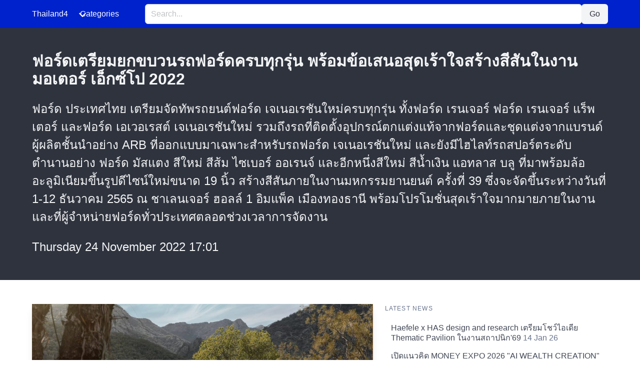

--- FILE ---
content_type: text/html; charset=UTF-8
request_url: https://www.thailand4.com/th/LtmR
body_size: 6299
content:
<!DOCTYPE html>
<html lang="en" data-theme="light">
<head>
    
<!-- Google tag (gtag.js) -->
<script async src="https://www.googletagmanager.com/gtag/js?id=G-H1XLR23Z4F"></script>
<script>
  window.dataLayer = window.dataLayer || [];
  function gtag(){dataLayer.push(arguments);}
  gtag('js', new Date());

  gtag('config', 'G-H1XLR23Z4F');
</script>

    <meta charset="utf-8">
    <meta name="viewport" content="width=device-width, initial-scale=1">
    <title>ฟอร์ดเตรียมยกขบวนรถฟอร์ดครบทุกรุ่น พร้อมข้อเสนอสุดเร้าใจสร้างสีสันในงานมอเตอร์ เอ็กซ์โป 2022 -- Thailand4 News</title>
    <link rel="canonical" href="https://www.thailand4.com/th/1131109">
    <link rel="preload" href="https://cdn.jsdelivr.net/npm/bulma@1.0.4/css/bulma.min.css" as="style" onload="this.onload=null;this.rel='stylesheet'">
    <noscript>
        <link rel="stylesheet" href="https://cdn.jsdelivr.net/npm/bulma@1.0.4/css/bulma.min.css">
    </noscript>
    <style>
        :root {
            --bulma-primary-h: 230deg;
            --bulma-primary-l: 40%;
            --bulma-link-l: 70%;
            --bulma-info-h: 230deg;
            --bulma-info-l: 50%;
        }
        img.fit {object-fit: cover;object-position:25% 25%}
        .is-reversed {flex-direction: row-reverse;}
        .tagged {border-bottom: 2px solid #99f; color: #eee }
    </style>
        <meta name="description" content="&lt;p&gt;&lt;p&gt;ฟอร์ด ประเทศไทย เตรียมจัดทัพรถยนต์ฟอร์ด เจเนอเรชันใหม่ครบทุกรุ่น ทั้งฟอร์ด เรนเจอร์ ฟอร์ด เรนเจอร์ แร็พเตอร์ และฟอร์ด เอเวอเรสต์ เจเนอเรชันใหม่ รวมถึงรถที่ติดตั้งอุปกรณ์ตกแต่งแท้จากฟอร์ดและชุดแต่งจากแบรนด์ผู้ผลิตชั้นนำอย่าง ARB ที่ออกแบบมาเฉพาะสำหรับรถฟอร์ด เจเนอเรชันใหม่ และยังมีไฮไลท์รถสปอร์ตระดับตำนานอย่าง ฟอร์ด มัสแตง สีใหม่ สีส้ม ไซเบอร์ ออเรนจ์ และอีกหนึ่งสีใหม่ สีน้ำเงิน แอทลาส บลู ที่มาพร้อมล้ออะลูมิเนียมขึ้นรูปดีไซน์ใหม่ขนาด 19 นิ้ว สร้างสีสันภายในงานมหกรรมยานยนต์ ครั้งที่ 39 ซึ่งจะจัดขึ้นระหว่างวันที่ 1-12 ธันวาคม 2565 ณ ชาเลนเจอร์ ฮอลล์ 1 อิมแพ็ค เมืองทองธานี พร้อมโปรโมชั่นสุดเร้าใจมากมายภายในงานและที่ผู้จำหน่ายฟอร์ดทั่วประเทศตลอดช่วงเวลาการจัดงาน">
    </head>
<body>

<!-- Navbar -->
<nav class="navbar is-primary" role="navigation" aria-label="main navigation">
    <div class="container">
        <div class="navbar-brand">
            <a class="navbar-item has-text-white" href="https://www.thailand4.com">
                Thailand4
            </a>
            <a role="button" class="navbar-burger" aria-label="menu" aria-expanded="false" data-target="navbarMenu">
                <span aria-hidden="true"></span>
                <span aria-hidden="true"></span>
                <span aria-hidden="true"></span>
            </a>
        </div>
        <div id="navbarMenu" class="navbar-menu">
            <div class="navbar-start">
                <!-- dropdown menu -->
                <div class="navbar-item has-dropdown is-hoverable">
                    <p class="navbar-link has-text-white">
                        Categories
                    </p>
                    <div class="navbar-dropdown">
                                                                                                                                    <a class="navbar-item" href="https://www.thailand4.com/en_business">Business</a>
                                                                                                            <a class="navbar-item" href="https://www.thailand4.com/en_finance">Finance</a>
                                                                                                            <a class="navbar-item" href="https://www.thailand4.com/en_automotive">EV, Cars</a>
                                                                                                            <a class="navbar-item" href="https://www.thailand4.com/en_technology">Technology</a>
                                                                                                            <a class="navbar-item" href="https://www.thailand4.com/en_entertainment">Entertainment</a>
                                                                                                            <a class="navbar-item" href="https://www.thailand4.com/en_medical">Healthcare</a>
                                                                                                            <a class="navbar-item" href="https://www.thailand4.com/en_education">Education</a>
                                                                                                            <a class="navbar-item" href="https://www.thailand4.com/en_properties">Properties</a>
                                                                                                            <a class="navbar-item" href="https://www.thailand4.com/en_travel">Travel</a>
                                                                                                            <a class="navbar-item" href="https://www.thailand4.com/en_lifestyle">Lifestyle</a>
                                                                                                            <a class="navbar-item" href="https://www.thailand4.com/en_general">General</a>
                                                                        </div>
                </div>
            </div>
            <!-- Search Input and Button -->
            <div class="navbar-item navbar-center is-flex-grow-1">
                <form action="/" method="GET" class="is-flex-grow-1">
                    <div class="field has-addons is-flex">
                        <div class="control is-flex-grow-1">
                            <input class="input is-fullwidth" type="text" name="q" placeholder="Search..." value="">
                        </div>
                        <div class="control">
                            <button class="button is-light" type="submit">Go</button>
                        </div>
                    </div>
                </form>
            </div>
        </div>
    </div>
</nav>

<!-- JavaScript for Mobile Hamburger Toggle -->
<script>
    document.addEventListener('DOMContentLoaded', () => {
        // Get all "navbar-burger" elements
        const navbarBurgers = Array.prototype.slice.call(document.querySelectorAll('.navbar-burger'), 0);

        // Check if there are any navbar burgers
        if (navbarBurgers.length > 0) {
            // Add a click event on each of them
            navbarBurgers.forEach(el => {
                el.addEventListener('click', () => {
                    // Get the target from the "data-target" attribute
                    const target = el.dataset.target;
                    const $target = document.getElementById(target);

                    // Toggle the "is-active" class on both the "navbar-burger" and the "navbar-menu"
                    el.classList.toggle('is-active');
                    $target.classList.toggle('is-active');
                });
            });
        }
    });
</script>

    <style>
    img.fit { object-fit: cover; }
</style>
<div class="hero is-dark">
    <div class="hero-body">
        <div class="container">
            <h1 class="title">
                ฟอร์ดเตรียมยกขบวนรถฟอร์ดครบทุกรุ่น พร้อมข้อเสนอสุดเร้าใจสร้างสีสันในงานมอเตอร์ เอ็กซ์โป 2022
            </h1>
            <div class="content is-large">
                <p><p>ฟอร์ด ประเทศไทย เตรียมจัดทัพรถยนต์ฟอร์ด เจเนอเรชันใหม่ครบทุกรุ่น ทั้งฟอร์ด เรนเจอร์ ฟอร์ด เรนเจอร์ แร็พเตอร์ และฟอร์ด เอเวอเรสต์ เจเนอเรชันใหม่ รวมถึงรถที่ติดตั้งอุปกรณ์ตกแต่งแท้จากฟอร์ดและชุดแต่งจากแบรนด์ผู้ผลิตชั้นนำอย่าง ARB ที่ออกแบบมาเฉพาะสำหรับรถฟอร์ด เจเนอเรชันใหม่ และยังมีไฮไลท์รถสปอร์ตระดับตำนานอย่าง ฟอร์ด มัสแตง สีใหม่ สีส้ม ไซเบอร์ ออเรนจ์ และอีกหนึ่งสีใหม่ สีน้ำเงิน แอทลาส บลู ที่มาพร้อมล้ออะลูมิเนียมขึ้นรูปดีไซน์ใหม่ขนาด 19 นิ้ว สร้างสีสันภายในงานมหกรรมยานยนต์ ครั้งที่ 39 ซึ่งจะจัดขึ้นระหว่างวันที่ 1-12 ธันวาคม 2565 ณ ชาเลนเจอร์ ฮอลล์ 1 อิมแพ็ค เมืองทองธานี พร้อมโปรโมชั่นสุดเร้าใจมากมายภายในงานและที่ผู้จำหน่ายฟอร์ดทั่วประเทศตลอดช่วงเวลาการจัดงาน
                <div class="date">
                    Thursday 24 November 2022 17:01
                </div>
            </div>
        </div>
    </div>
</div>

<section class="section">
    <div class="container">
        <div class="columns">
            <div class="column is-three-fifths">
                                    <div class="card">
                        <img loading="lazy" class="image" src="/images/2022-11-24/IQAN0PR63UT7YX90JC383XVUKSLI25EU/0.webp" alt="ฟอร์ดเตรียมยกขบวนรถฟอร์ดครบทุกรุ่น พร้อมข้อเสนอสุดเร้าใจสร้างสีสันในงานมอเตอร์ เอ็กซ์โป 2022"
                             title="ฟอร์ดเตรียมยกขบวนรถฟอร์ดครบทุกรุ่น พร้อมข้อเสนอสุดเร้าใจสร้างสีสันในงานมอเตอร์ เอ็กซ์โป 2022">
                    </div>
                                <div class="content">
                    <p>ยกทัพรถยนต์สุดยอดสมรรถนะครบรุ่น<br>ฟอร์ด เรนเจอร์ เจเนอเรชันใหม่ สุดยอดรถกระบะที่แกร่งที่สุด สมบุกสมบันที่สุด และชาญฉลาดที่สุดในตระกูลฟอร์ด เรนเจอร์ โดดเด่นด้วยสมรรถนะเหนือระดับ ดีไซน์โฉบเฉี่ยว ดุดัน อัดแน่นด้วยเทคโนโลยีอำนวยความสะดวกครบครัน ตอบโจทย์การใช้งานหลากหลายรูปแบบ ทั้งการทำงาน การใช้ชีวิตกับครอบครัว หรือการเดินทางท่องเที่ยวพักผ่อน ฟอร์ด เรนเจอร์ มีให้เลือกทั้งรุ่นท็อปอย่างไวลด์แทรค รุ่นสปอร์ต ที่มาพร้อมการเชื่อมต่ออันชาญฉลาด สมรรถนะที่เหนือระดับ และความอเนกประสงค์เพื่อการใช้งาน ตลอดจนรุ่นยอดนิยมอย่างรุ่น XLT และกระบะเพื่อการใช้งานสำหรับผู้ประกอบการคนรุ่นใหม่อย่างรุ่น XL+</p><p>ฟอร์ด เรนเจอร์ แร็พเตอร์ เจเนอเรชันใหม่ รถกระบะออฟโรดสมรรถนะสูงที่ออกแบบและพัฒนาโดยทีมฟอร์ด เพอร์ฟอร์แมนซ์ ให้เป็นที่สุดแห่งรถกระบะที่มาพร้อมเทคโนโลยีที่ชาญฉลาดยิ่งขึ้น มาพร้อมดีไซน์ที่ดุดันยิ่งกว่าเคย โดดเด่นด้วยขุมพลังเครื่องยนต์เบนซิน 3.0 ลิตร อีโคบู๊สต์ วี 6 เทอร์โบคู่ มอบพละกำลังสูงสุดถึง 397 PS และแรงบิด 583 นิวตันเมตร ผสานโหมดการขับขี่ 7 โหมด และระบบช่วงล่างที่ปรับแต่งใหม่ด้วยโช้คอัพ FOX แบบไลฟ์วาล์ว Internal Bypass ขนาด 2.5 นิ้ว ยกระดับสมรรถนะด้านออฟโรดให้เหนือมาตรฐานสำหรับผู้หลงใหลการขับขี่ออฟโรดตัวจริง</p><p>ฟอร์ด เอเวอเรสต์ เจเนอเรชันใหม่ รถยนต์อเนกประสงค์ที่ได้รับการออกแบบและพัฒนาเพื่อสร้างความตื่นเต้นให้กับคนรักการผจญภัยตัวจริง ผสานสมรรถนะอันโดดเด่นพร้อมลุย มาพร้อมโฉมใหม่ด้วยดีไซน์ภายนอกที่ดูล้ำสมัยแข็งแกร่ง เข้ากับการออกแบบภายในที่มอบความสะดวกสบายเหนือระดับได้อย่างลงตัว อัดแน่นด้วยเทคโนโลยีช่วยการขับขี่และฟีเจอร์อำนวยความสะดวกยิ่งกว่าเคย พร้อมพิชิตทุกการผจญภัย</p><p>ฟอร์ด มัสแตง รถสปอร์ตยอดนิยมตลอดกาล พร้อมกับตัวเลือกสีใหม่ สีส้ม ไซเบอร์ ออเรนจ์ ที่นำมาจัดแสดงในงาน และอีกหนึ่งสีใหม่ สีน้ำเงิน แอทลาส บลู ที่มาพร้อมล้ออะลูมิเนียมขึ้นรูปดีไซน์ใหม่ขนาด 19 นิ้ว มาพร้อมห้องโดยสารกว้างขวาง หรูหรา อัดแน่นด้วยเทคโนโลยีและฟีเจอร์ล้ำสมัยมอบความสะดวกสบายให้ผู้ใช้งาน โดดเด่นด้วยตัวเลือกขุมพลังถึง 2 รุ่น ได้แก่ เครื่องยนต์ว V8 ขนาด 5.0 ลิตร และเครื่องยนต์อีโคบู๊สต์ ขนาด 2.3 ลิตร</p><p>ข้อเสนอสุดพิเศษภายในงานมอเตอร์ เอ็กซ์โป </p><p>เตรียมพบกับโปรโมชันและสิทธิประโยชน์มากมายจากฟอร์ดภายในงานมอเตอร์ เอ็กซ์โป 2022 และที่ ผู้จำหน่ายฟอร์ดทั่วประเทศ ดังนี้</p><ul><li>ฟอร์ด เรนเจอร์ เจเนอเรชันใหม่ รุ่นโอเพนแค็บ XL+ ดาวน์เพียง 9,900 บาท หรือผ่อนเริ่มต้นเพียง 5,299 บาท รับเพิ่มบัตรน้ำมัน 20,000 บาท</li><li>ฟอร์ด เรนเจอร์ เจเนอเรชันใหม่ รุ่นดับเบิลแค็บ XLT ผ่อนเริ่มต้นเพียง 7,299 บาท รับเพิ่มบัตรน้ำมัน 20,000 บาท</li><li>ฟอร์ด เรนเจอร์ เจเนอเรชันใหม่ รุ่นสปอร์ต ผ่อนเริ่มต้นเพียง 7,899 บาท รับเพิ่มบัตรน้ำมัน 20,000 บาท</li><li>ฟอร์ด เรนเจอร์ เจเนอเรชันใหม่ รุ่นไวลด์แทรค ฟอร์ด เรนเจอร์ แร็พเตอร์ เจเนอเรชันใหม่ และฟอร์ด เอเวอเรสต์ เจเนอเรชันใหม่ มาพร้อมข้อเสนอสุดเร้าใจ รับอัตราดอกเบี้ยพิเศษ 1.99% นาน 48 เดือน</li><li>ฟอร์ด มัสแตง ฟรีโปรแกรม 'Ford 5 Years Premium Care' เพิ่มความอุ่นใจให้กับลูกค้า</li><li>ฟอร์ด เรนเจอร์ และ ฟอร์ด เอเวอเรสต์ เจเนอเรชันใหม่ มาพร้อมรับประกันคุณภาพรถใหม่จากโรงงานนานถึง 5 ปี หรือ 150,000 กม. และฟรีประกันภัยชั้นหนึ่งในปีแรก ตามเงื่อนไขที่กำหนด</li></ul><p>พิเศษ เพียงจองและออกรถฟอร์ด เจเนอเรชันใหม่ ทุกรุ่น ยกเว้นฟอร์ด เรนเจอร์ แร็พเตอร์ ลุ้นรับทองคำมูลค่าสูงสุด 1,000,000 บาท 1 รางวัล และ 100,000 บาท 30 รางวัล รวมมูลค่า 4,000,000 บาท และพิเศษเฉพาะลูกค้าจัดไฟแนนซ์ผ่านฟอร์ดลีสซิ่ง โดยธนาคารทหารไทยธนชาต จำกัด (มหาชน) ซึ่งเป็นข้าราชการ พนักงานรัฐวิสาหกิจ หรือพนักงานรับเงินเดือนผ่านธนาคาร ดาวน์เริ่มต้นเพียง 0% โดยจองรถฟอร์ดวันนี้ รับเงื่อนไขการเช่าซื้อตามประกาศสำนักงานคณะกรรมการคุ้มครองผู้บริโภคใหม่ ทันที ไม่ต้องรอปีหน้า พิเศษอีกขั้นสำหรับลูกค้าฟอร์ดปัจจุบัน รับเพิ่มโปรแกรมบำรุงรักษารถยนต์ตามระยะ Schedule Service Plan (SSP) นาน 4 ปี หรือ โปรแกรมขยายระยะเวลารับประกันคุณภาพรถใหม่เพิ่ม 1 ปี ตามเงื่อนไขที่กำหนด สามารถดูรายละเอียดเกี่ยวกับข้อเสนอพิเศษเพิ่มเติมได้ทางเว็บไซต์ฟอร์ด www.ford.co.th</p><p>ฟอร์ดยังตอกย้ำความมุ่งมั่นในการยกระดับประสบการณ์ลูกค้าด้วยนวัตกรรมบริการแบบ 'พร้อมเสมอ' หรือ 'always-on' อาทิ แอปพลิเคชันฟอร์ดพาส FordPassTM ซึ่งมาพร้อมฟีเจอร์อัจฉริยะให้ลูกค้าเชื่อมต่อกับรถได้ทุกที่พร้อมเชื่อมต่อกับบริการของฟอร์ด ทั้งบริการนัดหมายผ่านช่องทางออนไลน์ นัดหมายบริการรับ-ส่งรถนอกสถานที่ หรือหน่วยบริการเคลื่อนที่ได้อย่างสะดวกสบายผ่านสมาร์ทโฟน นอกจากนี้ ลูกค้าที่ต้องการคำปรึกษาในการเลือกซื้อรถฟอร์ดให้เหมาะกับไลฟ์สไตล์หรือต้องการทราบข้อมูลอื่นๆ เกี่ยวกับรถยนต์ฟอร์ดและนวัตกรรมด้านบริการของฟอร์ด สามารถติดต่อผู้เชี่ยวชาญผลิตภัณฑ์ฟอร์ดได้หลายช่องทางผ่านเว็บไซต์ฟอร์ด www.ford.co.th คอลเซ็นเตอร์ โทร. 1383 กด 3 และกล่องข้อความอัตโนมัติบนเฟซบุ๊กฟอร์ด</p><div></div><div></div></p>
                                            <div class="block">
                            <img loading="lazy" class="image" src="/images/2022-11-24/IQAN0PR63UT7YX90JC383XVUKSLI25EU/1.webp" alt="ฟอร์ดเตรียมยกขบวนรถฟอร์ดครบทุกรุ่น พร้อมข้อเสนอสุดเร้าใจสร้างสีสันในงานมอเตอร์ เอ็กซ์โป 2022">
                        </div>
                                    </div>
            </div>
            <div class="column">
                <aside class="menu">
                                        <p class="menu-label">Latest News</p>
                    <ul class="menu-list">
                                                    <li>
                                <a href="https://www.thailand4.com/th/1610182">Haefele x HAS design and research เตรียมโชว์ไอเดีย Thematic Pavilion ในงานสถาปนิก&#039;69 <span class="has-text-grey">14 Jan 26</span></a>

                            </li>
                                                    <li>
                                <a href="https://www.thailand4.com/th/1610181">เปิดแนวคิด MONEY EXPO 2026 &quot;AI WEALTH CREATION&quot; ขับเคลื่อนความมั่งคั่งด้วยเอไอ จัดยิ่งใหญ่ 7 ครั้งครอบคลุม 6 ภูมิภาคทั่วประเทศ <span class="has-text-grey">14 Jan 26</span></a>

                            </li>
                                                    <li>
                                <a href="https://www.thailand4.com/th/1610163">หนาวนี้ อาบอุ่นปลอดภัย ด้วยเครื่องทำน้ำอุ่นโตชิบา พร้อมขยายประกัน 4 ปี <span class="has-text-grey">14 Jan 26</span></a>

                            </li>
                                                    <li>
                                <a href="https://www.thailand4.com/th/1610162">โตชิบา ยืนหนึ่งตลาดไทย คว้าแชมป์ยอดขายตู้เย็นและไมโครเวฟ <span class="has-text-grey">14 Jan 26</span></a>

                            </li>
                                                    <li>
                                <a href="https://www.thailand4.com/th/1610160">คอมฟี เปิดตัว Comfee&#039; Gusto Series แอร์อัจฉริยะ ควบคุมง่าย สะอาดล้ำลึก ประหยัดพลังงาน <span class="has-text-grey">14 Jan 26</span></a>

                            </li>
                                                    <li>
                                <a href="https://www.thailand4.com/th/1610161">lyn around ต้อนรับฤดูกาลแฟชั่น Spring 2026 เผยโฉมคอลเลกชั่น Electric Daydream และ Ruby <span class="has-text-grey">14 Jan 26</span></a>

                            </li>
                                                    <li>
                                <a href="https://www.thailand4.com/th/1610159">ห้ามพลาด! สถาปนิก&#039;69 เปิดลงทะเบียนล่วงหน้าแล้ว พร้อมรับสิทธิพิเศษจำนวนจำกัด <span class="has-text-grey">14 Jan 26</span></a>

                            </li>
                                                    <li>
                                <a href="https://www.thailand4.com/th/1610158">WSOL จัดประชุมผู้ถือหุ้นกู้ SABUY263A เสนอเงื่อนไขใหม่ รองรับแผนฟื้นฟูธุรกิจ <span class="has-text-grey">14 Jan 26</span></a>

                            </li>
                                                    <li>
                                <a href="https://www.thailand4.com/th/1610157">งาน 25 ปีคณะสัตวศาสตร์และเทคโนโลยีการเกษตร&quot; เกษตรศิลป์ : The Rhythm of Nature &quot; <span class="has-text-grey">14 Jan 26</span></a>

                            </li>
                                                    <li>
                                <a href="https://www.thailand4.com/th/1610156">มั่นใจธุรกิจเดินหน้า! Cummins DKSH เปิดศูนย์บริการมาตรฐานระดับโลก <span class="has-text-grey">14 Jan 26</span></a>

                            </li>
                                            </ul>
                                </aside>
            </div>
        </div>
    </div>
</section>

<footer class="footer">
    <div class="container has-text-centered">
    &copy; 2026 Thailand4 News. All rights reserved.
    (29.9ms)
    </div>
</footer>


<script defer src="https://static.cloudflareinsights.com/beacon.min.js/vcd15cbe7772f49c399c6a5babf22c1241717689176015" integrity="sha512-ZpsOmlRQV6y907TI0dKBHq9Md29nnaEIPlkf84rnaERnq6zvWvPUqr2ft8M1aS28oN72PdrCzSjY4U6VaAw1EQ==" data-cf-beacon='{"version":"2024.11.0","token":"b5067213c9cc49d59e7245395b38854b","r":1,"server_timing":{"name":{"cfCacheStatus":true,"cfEdge":true,"cfExtPri":true,"cfL4":true,"cfOrigin":true,"cfSpeedBrain":true},"location_startswith":null}}' crossorigin="anonymous"></script>
</body>
</html>
